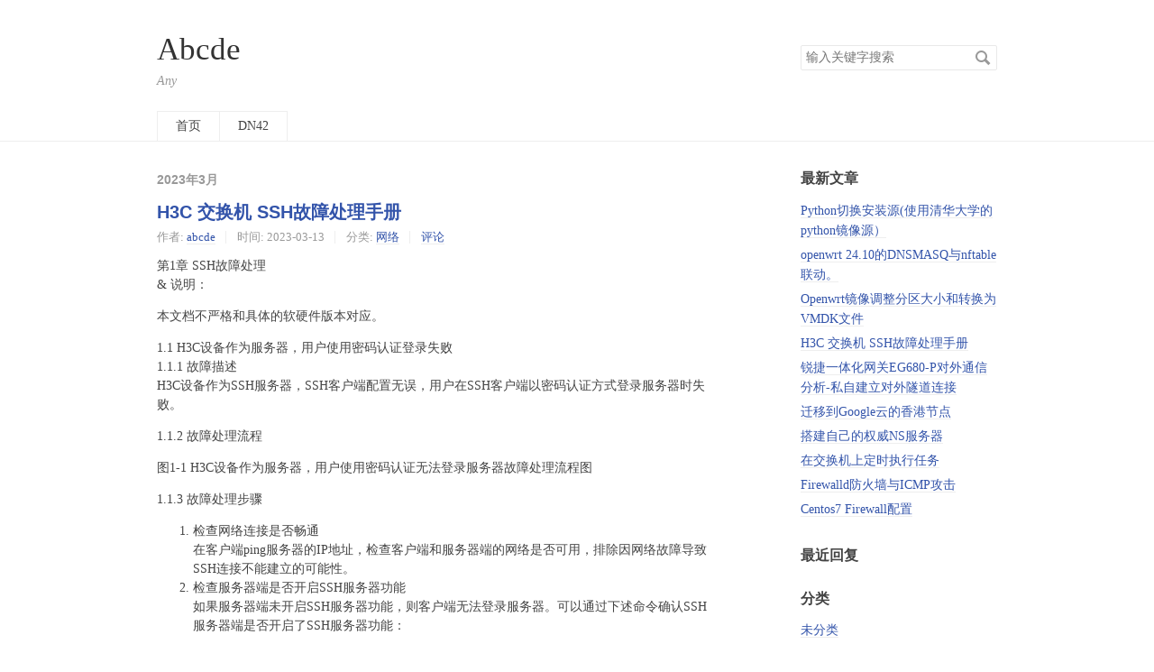

--- FILE ---
content_type: text/html; charset=UTF-8
request_url: https://www.abcde.im/2023/03/
body_size: 9305
content:
<!DOCTYPE HTML>
<html class="no-js">
<head>
    <meta charset="UTF-8">
    <meta http-equiv="X-UA-Compatible" content="IE=edge">
    <meta name="renderer" content="webkit">
    <meta name="viewport" content="width=device-width, initial-scale=1, maximum-scale=1">
    <title>2023年3月 - Abcde</title>

    <!-- 使用url函数转换相关路径 -->
    <link rel="stylesheet" href="https://cdn.bootcss.com/normalize/8.0.1/normalize.min.css">
    <link rel="stylesheet" href="https://www.abcde.im/usr/themes/default/grid.css">
    <link rel="stylesheet" href="https://www.abcde.im/usr/themes/default/style.css">

    <!--[if lt IE 9]>
    <script src="https://cdn.bootcss.com/html5shiv/r29/html5.min.js"></script>
    <script src="https://cdn.bootcss.com/respond.js/1.4.2/respond.min.js"></script>
    <![endif]-->

    <!-- 通过自有函数输出HTML头部信息 -->
    <meta name="description" content="Any" />
<meta name="keywords" content="abcde," />
<meta name="generator" content="Typecho 1.1/17.10.30" />
<meta name="template" content="default" />
<link rel="alternate" type="application/rss+xml" title="2023年3月 &raquo; Abcde &raquo; RSS 2.0" href="https://www.abcde.im/feed/2023/03/" />
<link rel="alternate" type="application/rdf+xml" title="2023年3月 &raquo; Abcde &raquo; RSS 1.0" href="https://www.abcde.im/feed/rss/2023/03/" />
<link rel="alternate" type="application/atom+xml" title="2023年3月 &raquo; Abcde &raquo; ATOM 1.0" href="https://www.abcde.im/feed/atom/2023/03/" />
</head>
<body>
<!--[if lt IE 8]>
    <div class="browsehappy" role="dialog">当前网页 <strong>不支持</strong> 你正在使用的浏览器. 为了正常的访问, 请 <a href="http://browsehappy.com/">升级你的浏览器</a>.</div>
<![endif]-->

<header id="header" class="clearfix">
    <div class="container">
        <div class="row">
            <div class="site-name col-mb-12 col-9">
                            <a id="logo" href="https://www.abcde.im/">Abcde</a>
        	    <p class="description">Any</p>
                        </div>
            <div class="site-search col-3 kit-hidden-tb">
                <form id="search" method="post" action="https://www.abcde.im/" role="search">
                    <label for="s" class="sr-only">搜索关键字</label>
                    <input type="text" id="s" name="s" class="text" placeholder="输入关键字搜索" />
                    <button type="submit" class="submit">搜索</button>
                </form>
            </div>
            <div class="col-mb-12">
                <nav id="nav-menu" class="clearfix" role="navigation">
                    <a href="https://www.abcde.im/">首页</a>
                                                            <a href="https://www.abcde.im/pages/66.html" title="DN42">DN42</a>
                                    </nav>
            </div>
        </div><!-- end .row -->
    </div>
</header><!-- end #header -->
<div id="body">
    <div class="container">
        <div class="row">

    
    

    <div class="col-mb-12 col-8" id="main" role="main">
        <h3 class="archive-title">2023年3月</h3>
            	            <article class="post" itemscope itemtype="http://schema.org/BlogPosting">
    			<h2 class="post-title" itemprop="name headline"><a itemprop="url" href="https://www.abcde.im/archives/110.html">H3C 交换机 SSH故障处理手册</a></h2>
    			<ul class="post-meta">
    				<li itemprop="author" itemscope itemtype="http://schema.org/Person">作者: <a itemprop="name" href="https://www.abcde.im/author/1/" rel="author">abcde</a></li>
    				<li>时间: <time datetime="2023-03-13T22:39:07+00:00" itemprop="datePublished">2023-03-13</time></li>
    				<li>分类: <a href="https://www.abcde.im/category/16/">网络</a></li>
                    <li itemprop="interactionCount"><a href="https://www.abcde.im/archives/110.html#comments">评论</a></li>
    			</ul>
                <div class="post-content" itemprop="articleBody">
        			<p>第1章  SSH故障处理<br>&  说明：</p><p>本文档不严格和具体的软硬件版本对应。</p><p>1.1  H3C设备作为服务器，用户使用密码认证登录失败<br>1.1.1  故障描述<br>H3C设备作为SSH服务器，SSH客户端配置无误，用户在SSH客户端以密码认证方式登录服务器时失败。</p><p>1.1.2  故障处理流程</p><p>图1-1 H3C设备作为服务器，用户使用密码认证无法登录服务器故障处理流程图</p><p>1.1.3  故障处理步骤</p><ol><li>检查网络连接是否畅通<br>在客户端ping服务器的IP地址，检查客户端和服务器端的网络是否可用，排除因网络故障导致SSH连接不能建立的可能性。</li><li>检查服务器端是否开启SSH服务器功能<br>如果服务器端未开启SSH服务器功能，则客户端无法登录服务器。可以通过下述命令确认SSH服务器端是否开启了SSH服务器功能：</li></ol><p>&lt;Server&gt; display ssh server status</p><p>SSH server: Disable</p><p>SSH version : 1.99</p><p>SSH authentication-timeout : 60 second(s)</p><p>SSH server key generating interval : 0 hour(s)</p><p>SSH authentication retries : 3 time(s)</p><p>SFTP server: Disable</p><p>SFTP server Idle-Timeout: 10 minute(s)</p><p>如果SSH服务器的状态为Disable，则需要在服务器上通过ssh server enable命令开启SSH服务器功能。</p><p>如果是使用SFTP方式登录，还需要检查是否使能了SFTP服务。在服务器上通过sftp server enable命令可以使能SFTP服务。</p><ol><li>检查版本是否匹配<br>服务器和客户端之间的版本不能协商成功，则连接无法建立。可以通过display ssh server status命令查看服务器上的SSH版本。</li></ol><p>&lt;Server&gt; display ssh server status</p><p>SSH server: Disable</p><p>SSH version : 1.99</p><p>SSH authentication-timeout : 60 second(s)</p><p>SSH server key generating interval : 0 hour(s)</p><p>SSH authentication retries : 3 time(s)</p><p>SFTP server: Disable</p><p>SFTP server Idle-Timeout: 10 minute(s)</p><p>SSH服务器的版本号是SSH2.0时，如果客户端使用SSH1.5或更低的版本，则版本协商会失败。</p><p>如果客户端必须使用SSH1.5版本登录，可以在服务器上通过ssh server compatible-ssh1x enable命令配置服务器兼容SSH1.5版本，此时显示的SSH版本为1.99；如果客户端版本可以选择，建议使用SSH2.0的版本，这样连接会更加安全。</p><ol><li>检查VTY用户界面配置是否正确<br>开启SSH服务器功能后，如果客户端登录服务器端时，未提示用户是否认可该服务器身份，就退出了登录，且服务器端没有任何调试输出，则可能是由于服务器端的VTY用户界面配置不正确导致的。</li></ol><p>(1)        SSH用户登录时要求存在认证模式是scheme的VTY用户界面</p><p>可以通过下述命令查看VTY用户界面上的配置：</p><p>[Server-ui-vty0-4] display this</p><p>user-interface con 0</p><p>user-interface vty 0 4</p><p>return</p><p>缺省情况下，VTY用户界面的认证模式不是scheme，需要在VTY用户界面视图下增加如下配置：</p><p>[Server-ui-vty0-4] authentication-mode scheme</p><p>(2)        SSH用户登录时要求VTY用户界面支持SSH协议</p><p>可以通过下述命令查看VTY用户界面上的配置：</p><p>[Server-ui-vty0-4] display this</p><p>user-interface con 0</p><p>user-interface vty 0 4</p><p>authentication-mode scheme</p><p>protocol inbound telnet</p><p>return</p><p>上述配置表明VTY用户界面仅支持Telnet协议，增加如下配置可以解决此问题：</p><p>[Server-ui-vty0-4] protocol inbound all</p><p>缺省情况下，VTY用户界面支持包括SSH在内的所有协议。</p><ol><li>检查服务器公钥是否存在<br>为了防止“伪服务器欺骗”，客户端登录服务器端时，客户端通过数字签名的方法验证服务器的身份。如果客户端没有保存服务器的公钥或保存的服务器公钥不正确，则服务器身份验证将会失败，从而导致客户端无法登录服务器。因此，客户端登录服务器之前，需要先在服务器端创建密钥对，并将正确的服务器公钥保存在客户端。</li></ol><p>如果客户端输入用户名后，未提示用户是否认可服务器的身份即退出登录，则问题的原因可能是服务器端未创建密钥对。</p><p>可以通过下述命令查看服务器端的公钥配置：</p><p>&lt;Server&gt; display public-key local dsa public</p><p>或</p><p>&lt;Server&gt; display public-key local rsa public</p><p>如果没有显示配置的DSA或RSA公钥，说明服务器上还没有配置公钥。通过以下方式可以解决该问题：</p><p>(1)        在服务器端执行public-key local create命令创建密钥对；</p><p>(2)        在服务器端执行public-key local export命令将服务器端的公钥导入到文件中；</p><p>(3)        将保存服务器公钥的文件通过FTP/TFTP方式上传到客户端，并在客户端指定该公钥文件用于认证服务器身份。</p><ol><li>检查服务器端是否存在该用户<br>客户端登录服务器时，提示用户反复输入密码，但是认证都不成功。该问题的原因可能是服务器端不存在该用户。</li></ol><p>SSH为了防止用户名猜测，服务器不会提示客户端登录的用户名不存在。可以通过display local-user命令查看服务器端的本地用户配置，如果AAA使用远程认证，需要查看远程认证服务器上的用户配置。</p><p>如果服务器端不存在该用户名，则需要在服务器上创建该用户。</p><ol><li>认证失败<br>客户端登录服务器时，提示用户反复输入密码，但是认证都不成功。该问题的原因也可能是：</li></ol><p>(1)        密码不正确</p><p>用户登录时输入的用户名和密码要求与服务器上配置的完全一致。如果输入的密码错误，则需要获取正确的密码，或修改服务器上用户名对应的密码。</p><p>(2)        用户已经被服务器记入黑名单</p><p>在某些设备上，使能密码管理功能后，对于连续失败认证次数超过设置次数的终端，服务器会将其IP地址以及用户名记入黑名单中，并拒绝后续从该终端登录的用户。</p><p>可以通过display password-control blacklist命令查看服务器端的黑名单列表，确认用户是否已经列入黑名单。如果用户被列入黑名单，则无法登录服务器。</p><p>可以通过reset password-control blacklist user-name命令将指定用户从黑名单中删除。</p><p>(3)        用户可以使用的服务类型设置不正确</p><p>SSH用户要想成功登录服务器，则需要在服务器上指定用户可以使用的服务类型为SSH。</p><p>可以通过display local-user命令查看用户可以使用的服务类型是否为SSH；如果AAA使用远程认证，则必须查看远程认证服务器上的用户配置。</p><p>&lt;Server&gt; display local-user user-name test</p><p>The contents of local user test:</p><p>State:                    Active</p><p>ServiceType:              ssh</p><p>Access-limit:             Disable           Current AccessNum: 0</p><p>User-group:               system</p><p>Bind attributes:</p><p>Authorization attributes:</p><p>Total 1 local user(s) matched.</p><p>如果用户可以使用的服务类型配置不正确，则需要在本地用户视图下通过service-type ssh命令或在远程服务器上修改本地用户的配置。</p><ol><li>检查SSH用户服务类型配置是否正确<br>SSH用户服务类型包括Stelnet和SFTP两种。如果用户登录时使用的服务类型与服务器上配置的用户服务类型不一致，则用户登录会失败。</li></ol><p>可以在服务器端通过display ssh user-information命令查看SSH用户的配置：</p><p>&lt;Server&gt; display ssh user-information</p><p>Total ssh users:1</p><p>Username    Authentication-type   User-public-key-name     Service-type</p><p>test        password              null                     sftp</p><p>如果为登录用户配置的服务类型与用户登录时实际使用的服务类型不一致，则可以通过ssh user username service-type命令修改用户的服务类型。</p><ol><li>用户登录超时<br>服务器端打印如下调试信息后，用户退出登录。</li></ol><p>*Jan 24 14:40:12:100 2008 Server SSH/7/Server_ERROR: VTY[0]:Login Error:</p><p>SSH user user failed to login because of authentication timeout.</p><p>出现这个问题的原因是用户登录过程的时间超过了服务器设置的时间，一般是由服务器上设置的超时时间不合适导致的。</p><p>可以通过display ssh server status命令查看服务器上的超时时间配置：</p><p>&lt;Server&gt; display ssh server status</p><p>SSH server: Enable</p><p>SSH version : 2.0</p><p>SSH authentication-timeout : 20 second(s)</p><p>SSH server key generating interval : 0 hour(s)</p><p>SSH authentication retries : 3 time(s)</p><p>SFTP server: Disable</p><p>SFTP server Idle-Timeout: 10 minute(s)</p><p>SSH登录过程中密钥交换运算量比较大，如果设备性能较低，需要配置较长的认证超时时间。</p><p>通过ssh server authentication-timeout命令可以修改服务器端配置的认证超时时间。</p><ol><li>检查SFTP工作目录配置是否正确<br>SSH用户服务类型为SFTP时，如果服务器上设置的SFTP用户工作目录不正确，则用户不能成功登录。</li></ol><p>服务器端打印如下调试信息时，登录失败的原因可能是工作目录设置错误。</p><p>Jan 30 17:12:34:891 2008 Server SSH/7/Server_MESSAGE: VTY[0]:SSH_Channel:</p><p>Send Message SSH2_MSG_CHANNEL_FAILURE(100):RemoteID=1</p><p>*Jan 30 17:12:34:891 2008 Server SSH/7/Server_ERROR: SFTPS Error:</p><p>Invalid sftp service or maximum sftp sessions exceeded.</p><p>对于只采用密码方式认证的用户，工作目录为通过AAA授权的工作目录。通过如下方法可以查看本地为用户配置的工作目录是否正确。</p><p>[Server-luser-test] display this</p><p>local-user test</p><p>password simple 123</p><p>authorization-attribute work-directory cf:/</p><p>service-type ssh</p><p>return</p><p>如果工作目录配置错误，则需要通过在本地用户视图下执行authorization-attribute work-directory命令配置正确的工作目录。</p><p>如果AAA使用远程认证，则需要在远程认证服务器上修改用户的工作目录。</p><p>1.2  H3C设备作为服务器，用户使用公钥认证登录失败<br>1.2.1  故障描述<br>H3C设备作为服务器，SSH客户端配置无误，用户在SSH客户端以公钥认证方式登录服务器时失败。</p><p>1.2.2  故障处理流程</p><p>图1-2 H3C设备作为服务器，用户使用公钥认证无法登录服务器故障处理流程图</p><p>1.2.3  故障处理步骤<br>H3C设备作为服务器，用户使用公钥认证无法登录服务器与使用密码认证无法登录服务器的故障处理过程类似，二者的区别主要在于：</p><p>l              公钥认证利用RSA或DSA算法，采用数字签名的方法认证用户；密码认证采用密码比较的方式认证用户。因此，故障处理过程中的“1.1.3  7. 认证失败”有所不同。</p><p>l              公钥认证和密码认证用户使用的工作目录不同。只采用密码认证方式的用户，使用的工作目录为通过AAA授权的工作目录；采用公钥认证方式的用户，使用的工作目录为通过ssh user命令为该用户设置的工作目录。因此，故障处理过程中的“1.1.3  10. 检查SFTP工作目录配置是否正确”有所不同。</p><p>下面只说明与使用密码认证无法登录服务器故障处理过程不同的步骤，其他故障排除方法请参见“1.1.3  故障处理步骤”。</p><ol><li>公钥认证不成功<br>客户端使用公钥认证方式登录SSH服务器，认证失败，服务器端的调试信息如下：</li></ol><p>*Jan 30 10:12:28:703 2008 Server SSH/7/Server_ERROR: VTY[0]:Process AuthPK Error:  Failed to vertify public key!</p><p>*Jan 30 10:12:28:703 2008 Server SSH/7/Server_EVENT: VTY[0]:LOGIN Failed:</p><p>SSH user user failed to login from 192.168.1.2(0000-5e28-b700) on VTY0.</p><p>*Jan 30 10:22:28:875 2008 Server SSH/7/Server_EVENT: VTY[0]:SSH user[user] have reached the max permit retry times[3].</p><p>出现这个问题可能的原因是：</p><p>(1)        服务器端配置的用户公钥错误</p><p>通过display ssh user-information命令在服务器端查看该用户对应的公钥名称。</p><p>&lt;Server&gt; display ssh user-information</p><p>Total ssh users:1</p><p>Username            Authentication-type  User-public-key-name  Service-type</p><p>test1               publickey            user_key3             stelnet|sftp</p><p>通过display public-key peer命令查看用户公钥的详细信息。</p><p>&lt;Server&gt; display public-key peer name user_key3</p><p>=====================================</p><p>Key Name  : user_key3</p><p>Key Type  : RSA</p><p>Key Module: 1024</p><p>=====================================</p><p>Key Code:</p><p>[base64]</p><p>在客户端显示用户公钥的信息，与服务器端保存的用户公钥进行比较。如果不一致，则需要重新获取用户的公钥。获取方法为：将用户的公钥文件通过FTP/TFTP以二进制方式上传到服务器，通过public-key peer import sshkey命令从公钥文件中导入公钥，并通过ssh user命令指定与用户关联的公钥。</p><p>&  说明</p><p>不同SSH客户端显示用户公钥的方式不同，请以实际情况为准。</p><p>(2)        服务器端配置的用户公钥和用户使用的私钥不匹配</p><p>SSH客户端可能支持多种公钥算法，每种公钥算法对应不同的公钥和私钥对。只有服务器端保存的用户公钥类型与用户登录时使用的私钥类型一致时，用户认证才会成功。例如，服务器端为某用户配置了DSA类型的公钥，用户也持有与之相匹配的私钥，但是登录时用户使用的私钥类型为RSA，此时用户认证将会失败。</p><p>可以通过以下方法解决该问题：客户端登录服务器时使用的用户私钥类型与服务器上为用户配置的公钥类型保持一致。</p><p>&  说明</p><p>不同SSH客户端指定认证过程中使用的私钥的方式不同，有些客户端通过命令关键字指定私钥类型，有些客户端直接指定私钥文件，请以SSH客户端的实际情况为准。</p><ol><li>检查SFTP工作目录设置是否正确<br>SSH用户服务类型为SFTP时，如果服务器上设置的SFTP用户工作目录不正确，则用户不能成功登录。</li></ol><p>服务器端打印如下调试信息时，登录失败的原因可能是工作目录设置错误。</p><p>Jan 30 17:12:34:891 2008 Server SSH/7/Server_MESSAGE: VTY[0]:SSH_Channel:</p><p>Send Message SSH2_MSG_CHANNEL_FAILURE(100):RemoteID=1</p><p>*Jan 30 17:12:34:891 2008 Server SSH/7/Server_ERROR: SFTPS Error:</p><p>Invalid sftp service or maximum sftp sessions exceeded.</p><p>采用公钥认证方式的用户，使用的工作目录为通过ssh user命令的work-directory关键字为该用户设置的工作目录。通过下面的方法查看工作目录设置是否正确：</p><p>&lt;Server&gt; display current-configuration | include ssh user</p><p>ssh user test service-type sftp authentication-type publickey assign publickey test work-directory cf:/</p><p>如果工作目录设置错误，则需要通过ssh user命令指定正确的工作目录。</p><p>1.3  H3C设备作为客户端，用户使用密码认证登录失败<br>1.3.1  故障描述<br>H3C设备作为SSH客户端，SSH服务器配置无误，用户在SSH客户端输入登录命令，以密码认证方式登录服务器时失败。</p><p>1.3.2  故障处理流程</p><p>图1-3 H3C设备作为客户端，用户使用密码认证登录失败故障处理流程图</p><p>1.3.3  故障处理步骤</p><ol><li>检查网络连接是否畅通<br>在客户端ping服务器的IP地址，检查客户端和服务器端的网络是否可用，排除因网络故障导致SSH连接不能建立的可能性。</li><li>检查版本是否匹配<br>客户端和服务器之间的版本协商失败，会导致连接无法建立。</li></ol><p>设备作为SSH客户端时支持的版本为SSH2.0，如果服务器使用SSH1.5或更低的版本，则版本协商会失败。只有更改服务器的版本，使其支持SSH2.0，才能解决该问题。</p><ol><li>检查服务器公钥是否正确<br>为了防止“伪服务器欺骗”，客户端登录服务器端时，客户端通过数字签名的方法验证服务器的身份。如果客户端没有保存服务器的公钥或保存的服务器公钥不正确，则服务器身份验证将会失败，从而导致客户端无法登录服务器。</li></ol><p>设备作为SSH客户端时支持首次认证功能，即当SSH客户端首次访问服务器，而客户端没有配置服务器端的主机公钥时，用户可以选择继续访问该服务器，并在客户端保存该主机公钥，当用户下次访问该服务器时，就以保存的主机公钥来认证该服务器。如果配置SSH客户端支持首次认证功能，则不需要事先在客户端配置服务器的公钥；否则，需要在登录服务器之前，在客户端上配置正确的服务器的公钥。缺省情况下，客户端支持首次认证。</p><p>(1)        客户端不支持首次认证，但未提前在本地配置服务器公钥</p><p>客户端登录服务器时，输入用户名后马上退出：</p><p>&lt;Client&gt; ssh2 192.168.1.1</p><p>Username: test</p><p>Trying 192.168.1.1 ...</p><p>Press CTRL+K to abort</p><p>Connected to 192.168.1.1 ...</p><p>Connection closed.</p><p>这个问题可能是由于客户端配置了不支持首次认证，但是未提前在客户端手工配置服务器公钥造成的。</p><p>通过命令display current-configuration命令可以查看当前是否配置了undo ssh client first-time命令，从而确定客户端是否支持首次认证。如果配置了该命令，则客户端不支持首次认证。</p><p>可以通过两种方法解决上述问题：</p><p>l              将服务器端的公钥文件通过FTP/TFTP以二进制方式上传到客户端，通过public-key peer import sshkey命令从公钥文件中导入公钥，并通过ssh client authentication server命令在客户端手工配置服务器与公钥之间的关联；</p><p>l              通过ssh client first-time enable命令配置客户端支持首次认证。</p><p>注意</p><p>如果配置了ssh client first-time enable命令，客户端本身无法保证连接的安全性。</p><p>(2)        客户端保存的服务器公钥与实际的服务器公钥不一致</p><p>客户端登录服务器时，提示如下信息：</p><p>&lt;Client&gt; ssh2 192.168.40.182</p><p>Username: test</p><p>Trying 192.168.40.182 ...</p><p>Press CTRL+K to abort</p><p>Connected to 192.168.40.182 ...</p><p>The server's host key does not match the local cached key. Either the server administrator has changed the host key, or you connected to another server pretending to be this server. Please remove the local cached key, before logging in!</p><p>Connection closed.</p><p>这个问题是由于客户端保存的服务器公钥和服务器的实际公钥不一致，导致客户端认证服务器身份失败。可以通过下述方法查看客户端保存的服务器公钥。</p><p>首先，显示客户端保存的该服务器公钥的名称。</p><p>&lt;Client&gt; display ssh server-info</p><p>Server Name(IP)                                   Server public key name</p><p><strong><em><strong><em><strong><em><strong><em><strong><em><strong><em><strong><em><strong><em><strong><em><strong><em><strong><em><strong><em>_</em></strong></em></strong></em></strong></em></strong></em></strong></em></strong></em></strong></em></strong></em></strong></em></strong></em></strong></em></strong></p><p>192.168.40.182                                    server-key-name</p><p>其次，显示本地保存的服务器公钥的信息。</p><p>&lt;Client&gt; display public-key peer name server-key-name</p><p>最后，将显示的内容和服务器端本地显示的公钥进行比较，如果不一致则可以确定是该问题。</p><p>&  说明</p><p>l      不同SSH服务器显示用户公钥的方式不同，请以实际情况为准。</p><p>l      同时采用H3C设备作为SSH客户端和SSH服务器时，SSH客户端采用DSA算法认证SSH服务器端的身份，因此需要在SSH客户端上保存SSH服务器的DSA公钥。</p><p>为了解决这个问题，首先需要在客户端执行如下命令，取消服务器与错误公钥之间的关联：</p><p>[Client] undo ssh client authentication server 192.168.40.182 assign publickey</p><p>然后，可以通过以下两种方法重新获取服务器的公钥：</p><p>l              将服务器端的公钥文件通过FTP/TFTP以二进制方式上传到客户端，通过public-key peer import sshkey命令从公钥文件中导入公钥，并通过ssh client authentication server命令在客户端手工配置服务器与公钥之间的关联；</p><p>l              在客户端配置命令ssh client first-time enable，使能客户端首次认证功能，客户端再次登录服务器时，自动从服务器端获取公钥，并建立关联。</p><ol><li>检查用户名和密码是否正确<br>客户端登录服务器时，提示用户反复输入密码，但是认证都不成功。该问题的原因可能是用户输入的用户名和密码不正确。请获取正确的用户名和密码，再登录。</li></ol><p>1.4  H3C设备作为客户端，用户使用公钥认证登录失败<br>1.4.1  故障描述<br>H3C设备作为SSH客户端，SSH服务器配置无误，用户在SSH客户端输入登录命令，以公钥认证方式登录服务器时失败。</p><p>1.4.2  故障处理流程</p><p>图1-4 H3C设备作为客户端，用户使用公钥认证登录失败</p><p>1.4.3  故障处理步骤<br>H3C设备作为客户端，用户使用公钥认证登录失败的故障处理流程与使用密码认证登录失败的故障处理流程类似。二者的区别主要在于：公钥认证利用RSA或DSA算法，采用数字签名的方法认证用户；密码认证采用密码比较的方式认证用户。因此，故障处理过程中的最后一步有所不同。下面只说明二者不同的步骤，其他故障排除方法请参见“1.3.3  故障处理步骤”。</p><ol><li>检查客户端指定的认证算法是否正确<br>H3C设备作为SSH客户端时，支持使用RSA和DSA两种类型的公钥算法认证客户端。服务器端保存的用户公钥类型与用户登录时指定的公钥认证算法（通过登录命令ssh2或sftp中的identity-key关键字指定）一致时，认证才会成功。例如，服务器端为某用户配置了DSA类型的公钥，用户也持有与之相匹配的私钥，但是登录时用户指定公钥认证算法为RSA，此时用户认证将失败。</li></ol><p>可以通过以下方法解决该问题：用户执行ssh2或sftp命令登录服务器时，通过identity-key关键字指定的公钥认证算法与服务器上为用户配置的公钥类型保持一致。H3C设备作为SSH客户端，缺省情况下使用公钥认证算法为DSA。</p><p>1.5  故障诊断命令<br>1.5.1  SSH服务器端命令<br>命令</p><p>说明</p><p>display local-user</p><p>显示本地用户的相关信息</p><p>display password-control blacklist</p><p>显示用户认证失败后，被加入黑名单中的用户信息</p><p>display public-key local</p><p>显示本地密钥对的公钥部分</p><p>display public-key peer</p><p>显示保存在本地的远端公钥信息</p><p>display ssh server status</p><p>在SSH服务器端显示该服务器的状态信息</p><p>display ssh user-information</p><p>在SSH服务器端显示SSH用户信息</p><p>debugging ssh server</p><p>打开SSH服务器的调试信息开关</p><p>1.5.2  SSH客户端命令<br>命令</p><p>说明</p><p>display public-key local</p><p>显示本地密钥对的公钥部分</p><p>display public-key peer</p><p>显示保存在本地的远端公钥信息</p><p>display ssh server-info</p><p>在SSH客户端显示客户端保存的服务器端的主机公钥和服务器的对应关系</p><p>debugging ssh client</p><p>打开SSH客户端的调试信息开关</p>                </div>
    		</article>
    	        
            </div><!-- end #main -->

	<div class="col-mb-12 col-offset-1 col-3 kit-hidden-tb" id="secondary" role="complementary">
        <section class="widget">
		<h3 class="widget-title">最新文章</h3>
        <ul class="widget-list">
            <li><a href="https://www.abcde.im/archives/114.html">Python切换安装源(使用清华大学的python镜像源）</a></li><li><a href="https://www.abcde.im/archives/112.html">openwrt 24.10的DNSMASQ与nftable联动。</a></li><li><a href="https://www.abcde.im/archives/111.html">Openwrt镜像调整分区大小和转换为VMDK文件</a></li><li><a href="https://www.abcde.im/archives/110.html">H3C 交换机 SSH故障处理手册</a></li><li><a href="https://www.abcde.im/archives/93.html">锐捷一体化网关EG680-P对外通信分析-私自建立对外隧道连接</a></li><li><a href="https://www.abcde.im/archives/90.html">迁移到Google云的香港节点</a></li><li><a href="https://www.abcde.im/archives/87.html">搭建自己的权威NS服务器</a></li><li><a href="https://www.abcde.im/archives/85.html">在交换机上定时执行任务</a></li><li><a href="https://www.abcde.im/archives/83.html">Firewalld防火墙与ICMP攻击</a></li><li><a href="https://www.abcde.im/archives/82.html">Centos7 Firewall配置</a></li>        </ul>
    </section>
    
        <section class="widget">
		<h3 class="widget-title">最近回复</h3>
        <ul class="widget-list">
                        </ul>
    </section>
    
        <section class="widget">
		<h3 class="widget-title">分类</h3>
        <ul class="widget-list"><li class="category-level-0 category-parent"><a href="https://www.abcde.im/category/1/">未分类</a></li><li class="category-level-0 category-parent"><a href="https://www.abcde.im/category/6/">linux</a></li><li class="category-level-0 category-parent"><a href="https://www.abcde.im/category/10/">VMware</a></li><li class="category-level-0 category-parent"><a href="https://www.abcde.im/category/16/">网络</a></li></ul>	</section>
    
        <section class="widget">
		<h3 class="widget-title">归档</h3>
        <ul class="widget-list">
            <li><a href="https://www.abcde.im/2025/08/">August 2025</a></li><li><a href="https://www.abcde.im/2025/02/">February 2025</a></li><li><a href="https://www.abcde.im/2023/03/">March 2023</a></li><li><a href="https://www.abcde.im/2020/01/">January 2020</a></li><li><a href="https://www.abcde.im/2019/08/">August 2019</a></li><li><a href="https://www.abcde.im/2019/07/">July 2019</a></li><li><a href="https://www.abcde.im/2019/02/">February 2019</a></li><li><a href="https://www.abcde.im/2019/01/">January 2019</a></li><li><a href="https://www.abcde.im/2018/12/">December 2018</a></li><li><a href="https://www.abcde.im/2018/11/">November 2018</a></li>        </ul>
	</section>
    
    
</div><!-- end #sidebar -->
	
        </div><!-- end .row -->
    </div>
</div><!-- end #body -->

<footer id="footer" role="contentinfo">
    &copy; 2026 <a href="https://www.abcde.im/">Abcde</a>.支持DN42 Network.
    使用 Typecho搭建.
</footer><!-- end #footer -->

</body>
</html>


--- FILE ---
content_type: text/css; charset=utf-8
request_url: https://www.abcde.im/usr/themes/default/grid.css
body_size: 828
content:
.container,.row [class*="col-"]{-webkit-box-sizing:border-box;-moz-box-sizing:border-box;box-sizing:border-box;}.container{margin-left:auto;margin-right:auto;padding-left:10px;padding-right:10px;}.row{margin-right:-10px;margin-left:-10px;}.row [class*="col-"]{float:left;min-height:1px;padding-right:10px;padding-left:10px;}.row [class*="-push-"],.row [class*="-pull-"]{position:relative;}.col-mb-1{width:8.33333%;}.col-mb-2{width:16.66667%;}.col-mb-3{width:25%;}.col-mb-4{width:33.33333%;}.col-mb-5{width:41.66667%;}.col-mb-6{width:50%;}.col-mb-7{width:58.33333%;}.col-mb-8{width:66.66667%;}.col-mb-9{width:75%;}.col-mb-10{width:83.33333%;}.col-mb-11{width:91.66667%;}.col-mb-12{width:100%;}@media(min-width:768px){.container{max-width:728px;}.col-tb-1{width:8.33333%;}.col-tb-2{width:16.66667%;}.col-tb-3{width:25%;}.col-tb-4{width:33.33333%;}.col-tb-5{width:41.66667%;}.col-tb-6{width:50%;}.col-tb-7{width:58.33333%;}.col-tb-8{width:66.66667%;}.col-tb-9{width:75%;}.col-tb-10{width:83.33333%;}.col-tb-11{width:91.66667%;}.col-tb-12{width:100%;}.col-tb-offset-0{margin-left:0;}.col-tb-offset-1{margin-left:8.33333%;}.col-tb-offset-2{margin-left:16.66667%;}.col-tb-offset-3{margin-left:25%;}.col-tb-offset-4{margin-left:33.33333%;}.col-tb-offset-5{margin-left:41.66667%;}.col-tb-offset-6{margin-left:50%;}.col-tb-offset-7{margin-left:58.33333%;}.col-tb-offset-8{margin-left:66.66667%;}.col-tb-offset-9{margin-left:75%;}.col-tb-offset-10{margin-left:83.33333%;}.col-tb-offset-11{margin-left:91.66667%;}.col-tb-offset-12{margin-left:100%;}.col-tb-pull-0{right:0;}.col-tb-pull-1{right:8.33333%;}.col-tb-pull-2{right:16.66667%;}.col-tb-pull-3{right:25%;}.col-tb-pull-4{right:33.33333%;}.col-tb-pull-5{right:41.66667%;}.col-tb-pull-6{right:50%;}.col-tb-pull-7{right:58.33333%;}.col-tb-pull-8{right:66.66667%;}.col-tb-pull-9{right:75%;}.col-tb-pull-10{right:83.33333%;}.col-tb-pull-11{right:91.66667%;}.col-tb-pull-12{right:100%;}.col-tb-push-0{left:0;}.col-tb-push-1{left:8.33333%;}.col-tb-push-2{left:16.66667%;}.col-tb-push-3{left:25%;}.col-tb-push-4{left:33.33333%;}.col-tb-push-5{left:41.66667%;}.col-tb-push-6{left:50%;}.col-tb-push-7{left:58.33333%;}.col-tb-push-8{left:66.66667%;}.col-tb-push-9{left:75%;}.col-tb-push-10{left:83.33333%;}.col-tb-push-11{left:91.66667%;}.col-tb-push-12{left:100%;}}@media(min-width:992px){.container{max-width:952px;}.col-1{width:8.33333%;}.col-2{width:16.66667%;}.col-3{width:25%;}.col-4{width:33.33333%;}.col-5{width:41.66667%;}.col-6{width:50%;}.col-7{width:58.33333%;}.col-8{width:66.66667%;}.col-9{width:75%;}.col-10{width:83.33333%;}.col-11{width:91.66667%;}.col-12{width:100%;}.col-offset-0{margin-left:0;}.col-offset-1{margin-left:8.33333%;}.col-offset-2{margin-left:16.66667%;}.col-offset-3{margin-left:25%;}.col-offset-4{margin-left:33.33333%;}.col-offset-5{margin-left:41.66667%;}.col-offset-6{margin-left:50%;}.col-offset-7{margin-left:58.33333%;}.col-offset-8{margin-left:66.66667%;}.col-offset-9{margin-left:75%;}.col-offset-10{margin-left:83.33333%;}.col-offset-11{margin-left:91.66667%;}.col-offset-12{margin-left:100%;}.col-pull-0{right:0;}.col-pull-1{right:8.33333%;}.col-pull-2{right:16.66667%;}.col-pull-3{right:25%;}.col-pull-4{right:33.33333%;}.col-pull-5{right:41.66667%;}.col-pull-6{right:50%;}.col-pull-7{right:58.33333%;}.col-pull-8{right:66.66667%;}.col-pull-9{right:75%;}.col-pull-10{right:83.33333%;}.col-pull-11{right:91.66667%;}.col-pull-12{right:100%;}.col-push-0{left:0;}.col-push-1{left:8.33333%;}.col-push-2{left:16.66667%;}.col-push-3{left:25%;}.col-push-4{left:33.33333%;}.col-push-5{left:41.66667%;}.col-push-6{left:50%;}.col-push-7{left:58.33333%;}.col-push-8{left:66.66667%;}.col-push-9{left:75%;}.col-push-10{left:83.33333%;}.col-push-11{left:91.66667%;}.col-push-12{left:100%;}}@media(min-width:1200px){.container{max-width:1160px;}.col-wd-1{width:8.33333%;}.col-wd-2{width:16.66667%;}.col-wd-3{width:25%;}.col-wd-4{width:33.33333%;}.col-wd-5{width:41.66667%;}.col-wd-6{width:50%;}.col-wd-7{width:58.33333%;}.col-wd-8{width:66.66667%;}.col-wd-9{width:75%;}.col-wd-10{width:83.33333%;}.col-wd-11{width:91.66667%;}.col-wd-12{width:100%;}.col-wd-offset-0{margin-left:0;}.col-wd-offset-1{margin-left:8.33333%;}.col-wd-offset-2{margin-left:16.66667%;}.col-wd-offset-3{margin-left:25%;}.col-wd-offset-4{margin-left:33.33333%;}.col-wd-offset-5{margin-left:41.66667%;}.col-wd-offset-6{margin-left:50%;}.col-wd-offset-7{margin-left:58.33333%;}.col-wd-offset-8{margin-left:66.66667%;}.col-wd-offset-9{margin-left:75%;}.col-wd-offset-10{margin-left:83.33333%;}.col-wd-offset-11{margin-left:91.66667%;}.col-wd-offset-12{margin-left:100%;}.col-wd-pull-0{right:0;}.col-wd-pull-1{right:8.33333%;}.col-wd-pull-2{right:16.66667%;}.col-wd-pull-3{right:25%;}.col-wd-pull-4{right:33.33333%;}.col-wd-pull-5{right:41.66667%;}.col-wd-pull-6{right:50%;}.col-wd-pull-7{right:58.33333%;}.col-wd-pull-8{right:66.66667%;}.col-wd-pull-9{right:75%;}.col-wd-pull-10{right:83.33333%;}.col-wd-pull-11{right:91.66667%;}.col-wd-pull-12{right:100%;}.col-wd-push-0{left:0;}.col-wd-push-1{left:8.33333%;}.col-wd-push-2{left:16.66667%;}.col-wd-push-3{left:25%;}.col-wd-push-4{left:33.33333%;}.col-wd-push-5{left:41.66667%;}.col-wd-push-6{left:50%;}.col-wd-push-7{left:58.33333%;}.col-wd-push-8{left:66.66667%;}.col-wd-push-9{left:75%;}.col-wd-push-10{left:83.33333%;}.col-wd-push-11{left:91.66667%;}.col-wd-push-12{left:100%;}}@media(max-width:767px){.kit-hidden-mb{display:none;}}@media(max-width:991px){.kit-hidden-tb{display:none;}}@media(max-width:1199px){.kit-hidden{display:none;}}.clearfix,.row{zoom:1;}.clearfix:before,.row:before,.clearfix:after,.row:after{content:" ";display:table;}.clearfix:after,.row:after{clear:both;}